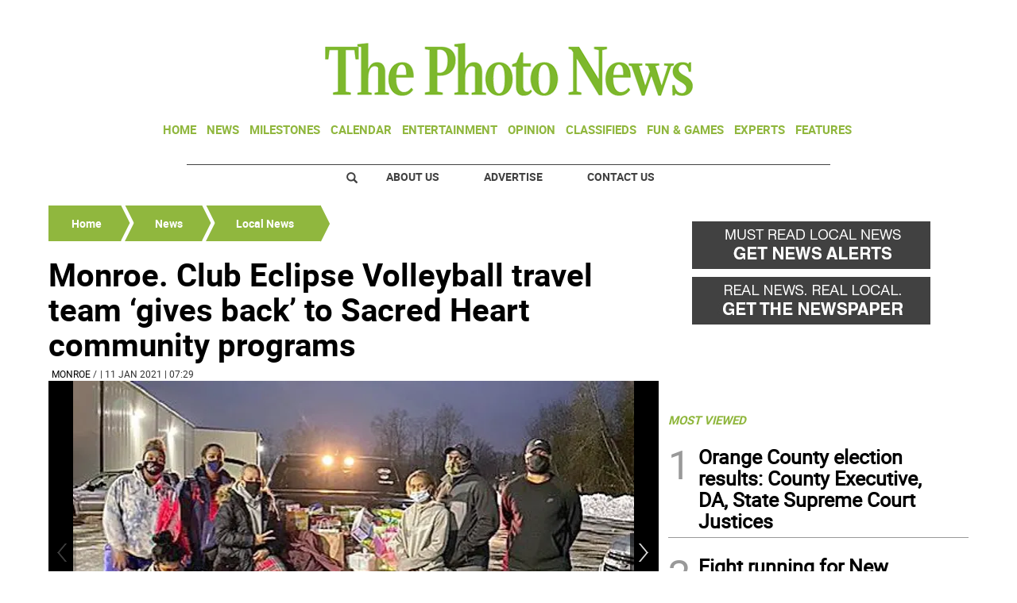

--- FILE ---
content_type: text/html
request_url: https://www.thephoto-news.com/kintra-portlet/html/ranking-viewer/ranking_details.jsp?portletItem=e12380b4-8707-4009-852d-0e76f040651b&refPreferenceId=&portletId=&scopeGroupId=1050949&companyId=10132&languageId=es_ES&plid=0&sectionPlid=0&secure=true&userId=10135&lifecycleRender=true&pathFriendlyURLPublic=%2Fweb&pathFriendlyURLPrivateUser=%2Fuser&pathFriendlyURLPrivateGroup=%2Fgroup&serverName=www.thephoto-news.com&cdnHost=&pathImage=https%3A%2F%2Fwww.thephoto-news.com%2Fimage&pathMain=%2Fc&pathContext=&urlPortal=https%3A%2F%2Fwww.thephoto-news.com&isMobileRequest=0&pathThemeImages=https%3A%2F%2Fwww.thephoto-news.com%2Fhtml%2Fthemes%2Fiter_basic%2Fimages
body_size: 444
content:
<html>
 <head></head>
 <body>
  <div class="iter-tabview-content-item  "> 
   <div class="element  full-access norestricted iter-rankingtab-mostcommented-bd" iteridart="AA5277615">
    <div class="template-136"> 
     <div class="content-number small"> 
      <span class="number"></span> 
     </div> 
     <div class="content-access"> 
      <span class="access">PRIME</span> 
     </div> 
     <a href="/opinion/letters-to-the-editor/letter-to-the-editor-demand-decency-and-compassion-AA5277615"> <h3 class="headline  font-1 extra-small bold"> <span class="priority-content" mlnid="idcon=9854447;order=2.0">Letter to the Editor: Demand decency and compassion</span> </h3> </a> 
    </div>
   </div>
   <div class="element  full-access norestricted iter-rankingtab-mostcommented-bd" iteridart="JL5184759">
    <div class="template-136"> 
     <div class="content-number small"> 
      <span class="number"></span> 
     </div> 
     <div class="content-access"> 
      <span class="access">PRIME</span> 
     </div> 
     <a href="/news/local-news/four-candidates-seek-two-seats-on-monroe-town-council-JL5184759"> <h3 class="headline  font-1 extra-small bold"> <span class="priority-content" mlnid="idcon=9688034;order=15.0">Four candidates seek two seats on Monroe Town Council</span> </h3> </a> 
    </div>
   </div>
   <div class="element  full-access norestricted iter-rankingtab-mostcommented-bd" iteridart="XG5181426">
    <div class="template-136"> 
     <div class="content-number small"> 
      <span class="number"></span> 
     </div> 
     <div class="content-access"> 
      <span class="access">PRIME</span> 
     </div> 
     <a href="/news/local-news/two-on-the-ballot-for-monroe-town-supervisor-XG5181426"> <h3 class="headline  font-1 extra-small bold"> <span class="priority-content" mlnid="idcon=9681104;order=9.0">Two on the ballot for Monroe Town Supervisor</span> </h3> </a> 
    </div>
   </div> 
  </div> 
 </body>
</html>

--- FILE ---
content_type: text/html; charset=utf-8
request_url: https://www.google.com/recaptcha/api2/aframe
body_size: 265
content:
<!DOCTYPE HTML><html><head><meta http-equiv="content-type" content="text/html; charset=UTF-8"></head><body><script nonce="f1apFo8hFtcms5JX4jdztw">/** Anti-fraud and anti-abuse applications only. See google.com/recaptcha */ try{var clients={'sodar':'https://pagead2.googlesyndication.com/pagead/sodar?'};window.addEventListener("message",function(a){try{if(a.source===window.parent){var b=JSON.parse(a.data);var c=clients[b['id']];if(c){var d=document.createElement('img');d.src=c+b['params']+'&rc='+(localStorage.getItem("rc::a")?sessionStorage.getItem("rc::b"):"");window.document.body.appendChild(d);sessionStorage.setItem("rc::e",parseInt(sessionStorage.getItem("rc::e")||0)+1);localStorage.setItem("rc::h",'1763552717128');}}}catch(b){}});window.parent.postMessage("_grecaptcha_ready", "*");}catch(b){}</script></body></html>